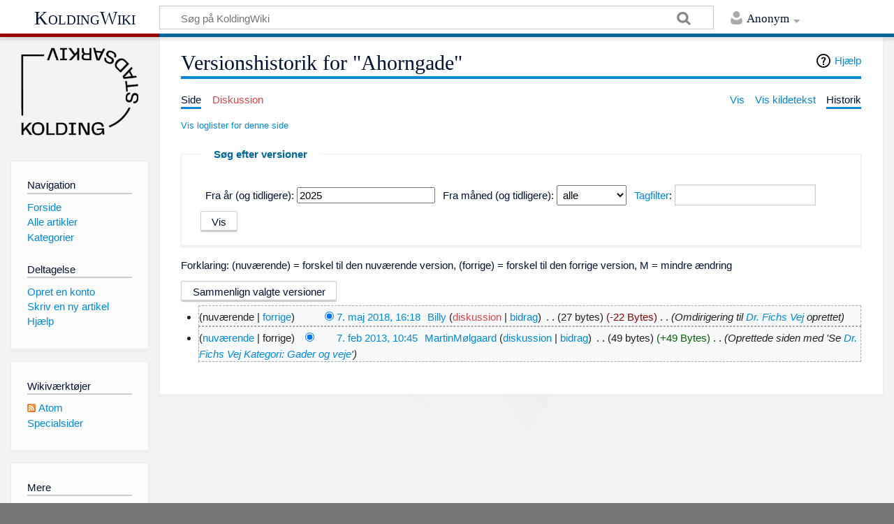

--- FILE ---
content_type: text/html; charset=UTF-8
request_url: https://koldingwiki.dk/index.php?title=Ahorngade&action=history
body_size: 5098
content:
<!DOCTYPE html>
<html class="client-nojs" lang="da" dir="ltr">
<head>
<meta charset="UTF-8"/>
<title>Versionshistorik for "Ahorngade" - KoldingWiki</title>
<script>document.documentElement.className = document.documentElement.className.replace( /(^|\s)client-nojs(\s|$)/, "$1client-js$2" );</script>
<script>(window.RLQ=window.RLQ||[]).push(function(){mw.config.set({"wgCanonicalNamespace":"","wgCanonicalSpecialPageName":false,"wgNamespaceNumber":0,"wgPageName":"Ahorngade","wgTitle":"Ahorngade","wgCurRevisionId":9381,"wgRevisionId":0,"wgArticleId":151,"wgIsArticle":false,"wgIsRedirect":true,"wgAction":"history","wgUserName":null,"wgUserGroups":["*"],"wgCategories":[],"wgBreakFrames":false,"wgPageContentLanguage":"da","wgPageContentModel":"wikitext","wgSeparatorTransformTable":[",\t.",".\t,"],"wgDigitTransformTable":["",""],"wgDefaultDateFormat":"dmy","wgMonthNames":["","januar","februar","marts","april","maj","juni","juli","august","september","oktober","november","december"],"wgMonthNamesShort":["","jan","feb","mar","apr","maj","jun","jul","aug","sep","okt","nov","dec"],"wgRelevantPageName":"Ahorngade","wgRelevantArticleId":151,"wgRequestId":"aQVSAFN5DfKlOevTp6xLjAAAABI","wgCSPNonce":false,"wgIsProbablyEditable":false,"wgRelevantPageIsProbablyEditable":false,"wgRestrictionEdit":[],"wgRestrictionMove":[]});mw.loader.state({"site.styles":"ready","noscript":"ready","user.styles":"ready","user":"ready","user.options":"loading","user.tokens":"loading","mediawiki.action.history.styles":"ready","mediawiki.special.changeslist":"ready","mediawiki.helplink":"ready","mediawiki.legacy.shared":"ready","mediawiki.legacy.commonPrint":"ready","mediawiki.feedlink":"ready","mediawiki.skinning.content.externallinks":"ready","skins.timeless":"ready","skins.timeless.misc":"ready"});mw.loader.implement("user.options@1d6emfh",function($,jQuery,require,module){/*@nomin*/mw.user.options.set({"variant":"da"});
});mw.loader.implement("user.tokens@0tffind",function($,jQuery,require,module){/*@nomin*/mw.user.tokens.set({"editToken":"+\\","patrolToken":"+\\","watchToken":"+\\","csrfToken":"+\\"});
});RLPAGEMODULES=["mediawiki.action.history","site","mediawiki.page.startup","mediawiki.user","mediawiki.page.ready","mediawiki.searchSuggest","skins.timeless.js","skins.timeless.mobile"];mw.loader.load(RLPAGEMODULES);});</script>
<link rel="stylesheet" href="/load.php?debug=false&amp;lang=da&amp;modules=mediawiki.action.history.styles%7Cmediawiki.feedlink%2Chelplink%7Cmediawiki.legacy.commonPrint%2Cshared%7Cmediawiki.skinning.content.externallinks%7Cmediawiki.special.changeslist%7Cskins.timeless%7Cskins.timeless.misc&amp;only=styles&amp;skin=timeless"/>
<script async="" src="/load.php?debug=false&amp;lang=da&amp;modules=startup&amp;only=scripts&amp;skin=timeless"></script>
<meta name="ResourceLoaderDynamicStyles" content=""/>
<link rel="stylesheet" href="/load.php?debug=false&amp;lang=da&amp;modules=site.styles&amp;only=styles&amp;skin=timeless"/>
<meta name="generator" content="MediaWiki 1.32.0"/>
<meta name="robots" content="noindex,nofollow"/>
<meta name="viewport" content="width=device-width, initial-scale=1.0, user-scalable=yes, minimum-scale=0.25, maximum-scale=5.0"/>
<link rel="shortcut icon" href="/favicon.ico"/>
<link rel="search" type="application/opensearchdescription+xml" href="/opensearch_desc.php" title="KoldingWiki (da)"/>
<link rel="EditURI" type="application/rsd+xml" href="http://koldingwiki.dk/api.php?action=rsd"/>
<link rel="alternate" type="application/atom+xml" title="&quot;Ahorngade&quot; Atom-feed" href="/index.php?title=Ahorngade&amp;feed=atom&amp;action=history"/>
<link rel="alternate" type="application/atom+xml" title="KoldingWiki Atom-feed" href="/index.php?title=Speciel:Seneste_%C3%A6ndringer&amp;feed=atom"/>
<!--[if lt IE 9]><script src="/load.php?debug=false&amp;lang=da&amp;modules=html5shiv&amp;only=scripts&amp;skin=Timeless&amp;sync=1"></script><![endif]-->
</head>
<body class="mediawiki ltr sitedir-ltr mw-hide-empty-elt ns-0 ns-subject page-Ahorngade rootpage-Ahorngade skin-timeless action-history"><div id="mw-wrapper"><div id="mw-header-container" class="ts-container"><div id="mw-header" class="ts-inner"><div id="user-tools"><div id="personal"><h2><span>Anonym</span><div class="pokey"></div></h2><div id="personal-inner" class="dropdown"><div role="navigation" class="mw-portlet" id="p-personal" aria-labelledby="p-personal-label"><h3 id="p-personal-label" lang="da" dir="ltr">Ikke logget på</h3><div class="mw-portlet-body"><ul><li id="pt-login"><a href="/index.php?title=Speciel:Log_p%C3%A5&amp;returnto=Ahorngade&amp;returntoquery=action%3Dhistory" title="Du opfordres til at logge på, men det er ikke obligatorisk. [o]" accesskey="o"><span>Log på</span></a></li></ul></div></div></div></div></div><div id="p-logo-text" class="mw-portlet" role="banner"><a id="p-banner" class="mw-wiki-title" href="/index.php?title=Forside">KoldingWiki</a></div><div class="mw-portlet" id="p-search"><h3 lang="da" dir="ltr"><label for="searchInput">Søg</label></h3><form action="/index.php" id="searchform"><div id="simpleSearch"><div id="searchInput-container"><input type="search" name="search" placeholder="Søg på KoldingWiki" title="Søg på KoldingWiki [f]" accesskey="f" id="searchInput"/></div><input type="hidden" value="Speciel:Søgning" name="title"/><input type="submit" name="fulltext" value="Søg" title="Søg efter sider der indeholder denne tekst" id="mw-searchButton" class="searchButton mw-fallbackSearchButton"/><input type="submit" name="go" value="Gå til" title="Vis en side med præcis dette navn, hvis den findes" id="searchButton" class="searchButton"/></div></form></div></div><div class="visualClear"></div></div><div id="mw-header-hack" class="color-bar"><div class="color-middle-container"><div class="color-middle"></div></div><div class="color-left"></div><div class="color-right"></div></div><div id="mw-header-nav-hack"><div class="color-bar"><div class="color-middle-container"><div class="color-middle"></div></div><div class="color-left"></div><div class="color-right"></div></div></div><div id="menus-cover"></div><div id="mw-content-container" class="ts-container"><div id="mw-content-block" class="ts-inner"><div id="mw-content-wrapper"><div id="mw-content"><div id="content" class="mw-body" role="main"><div class="mw-indicators mw-body-content">
<div id="mw-indicator-mw-helplink" class="mw-indicator"><a href="//meta.wikimedia.org/wiki/Special:MyLanguage/Help:Page_history" target="_blank" class="mw-helplink">Hjælp</a></div>
</div>
<h1 id="firstHeading" class="firstHeading">Versionshistorik for "Ahorngade"</h1><div id="siteSub">Fra KoldingWiki</div><div id="mw-page-header-links"><div role="navigation" class="mw-portlet" id="p-namespaces" aria-labelledby="p-namespaces-label"><h3 id="p-namespaces-label" lang="da" dir="ltr">Navnerum</h3><div class="mw-portlet-body"><ul><li id="ca-nstab-main" class="selected"><a href="/index.php?title=Ahorngade" class="mw-redirect" title="Se indholdssiden [c]" accesskey="c"><span>Side</span></a></li><li id="ca-talk" class="new"><a href="/index.php?title=Diskussion:Ahorngade&amp;action=edit&amp;redlink=1" rel="discussion" title="Diskussion om indholdet på siden (siden findes ikke) [t]" accesskey="t"><span>Diskussion</span></a></li></ul></div></div><div role="navigation" class="mw-portlet" id="p-more" aria-labelledby="p-more-label"><h3 id="p-more-label" lang="da" dir="ltr">Mere</h3><div class="mw-portlet-body"><ul><li id="ca-more" class="dropdown-toggle"><span>Mere</span></li></ul></div></div><div role="navigation" class="mw-portlet" id="p-views" aria-labelledby="p-views-label"><h3 id="p-views-label" lang="da" dir="ltr">Sidehandlinger</h3><div class="mw-portlet-body"><ul><li id="ca-view"><a href="/index.php?title=Ahorngade" redundant="1" class="mw-redirect"><span>Vis</span></a></li><li id="ca-viewsource"><a href="/index.php?title=Ahorngade&amp;action=edit" title="Denne side er beskyttet.&#10;Du kan se på kildeteksten. [e]" accesskey="e"><span>Vis kildetekst</span></a></li><li id="ca-history" class="selected"><a href="/index.php?title=Ahorngade&amp;action=history" title="Tidligere versioner af denne side [h]" accesskey="h"><span>Historik</span></a></li></ul></div></div></div><div class="visualClear"></div><div class="mw-body-content" id="bodyContent"><div id="contentSub"><a href="/index.php?title=Speciel:Loglister&amp;page=Ahorngade" title="Speciel:Loglister">Vis loglister for denne side</a></div><div id="mw-content-text"><form action="/index.php" method="get" id="mw-history-searchform"><fieldset id="mw-history-search">
<legend>Søg efter versioner</legend>
<input type="hidden" value="Ahorngade" name="title"/>
<input type="hidden" value="history" name="action"/>
<label for="year">Fra år (og tidligere):</label> <input id="year" maxlength="4" size="7" type="number" value="2025" name="year"/> <label for="month">Fra måned (og tidligere):</label> <select name="month" id="month" class="mw-month-selector"><option value="-1">alle</option>
<option value="1">januar</option>
<option value="2">februar</option>
<option value="3">marts</option>
<option value="4">april</option>
<option value="5">maj</option>
<option value="6">juni</option>
<option value="7">juli</option>
<option value="8">august</option>
<option value="9">september</option>
<option value="10">oktober</option>
<option value="11">november</option>
<option value="12">december</option></select> <label for="tagfilter"><a href="/index.php?title=Speciel:Tags" title="Speciel:Tags">Tagfilter</a>:</label> <input name="tagfilter" size="20" value="" class="mw-tagfilter-input mw-ui-input mw-ui-input-inline" id="tagfilter" /> <input type="submit" value="Vis"/>
</fieldset>
</form><div class="mw-history-legend">
<p>Forklaring: (nuværende) = forskel til den nuværende
version, (forrige) = forskel til den forrige version, M = mindre ændring
</p>
</div>
<form action="/index.php" id="mw-history-compare">
<input type="hidden" value="Ahorngade" name="title"/>
<input type="hidden" value="historysubmit" name="action"/>
<input type="hidden" value="revision" name="type"/>
<div><input class="historysubmit mw-history-compareselectedversions-button" title="Se forskellene imellem de to valgte versioner af denne side. [v]" accesskey="v" type="submit" value="Sammenlign valgte versioner"/>
</div><ul id="pagehistory">
<li data-mw-revid="9381"><span class="mw-history-histlinks">(nuværende | <a href="/index.php?title=Ahorngade&amp;diff=9381&amp;oldid=238" class="mw-redirect" title="Ahorngade">forrige</a>)</span><input type="radio" value="9381" style="visibility:hidden" name="oldid" id="mw-oldid-null" /><input type="radio" value="9381" checked="checked" name="diff" id="mw-diff-9381" /> <a href="/index.php?title=Ahorngade&amp;oldid=9381" class="mw-redirect mw-changeslist-date" title="Ahorngade">7. maj 2018, 16:18</a>‎ <span class='history-user'><a href="/index.php?title=Bruger:Billy" class="mw-userlink" title="Bruger:Billy"><bdi>Billy</bdi></a> <span class="mw-usertoollinks">(<a href="/index.php?title=Brugerdiskussion:Billy&amp;action=edit&amp;redlink=1" class="new mw-usertoollinks-talk" title="Brugerdiskussion:Billy (siden findes ikke)">diskussion</a> | <a href="/index.php?title=Speciel:Bidrag/Billy" class="mw-usertoollinks-contribs" title="Speciel:Bidrag/Billy">bidrag</a>)</span></span>‎ <span class="mw-changeslist-separator">. .</span> <span class="history-size">(27 bytes)</span> <span dir="ltr" class="mw-plusminus-neg" title="27 bytes efter ændring">(-22 Bytes)</span>‎ <span class="mw-changeslist-separator">. .</span>  <span class="comment">(Omdirigering til <a href="/index.php?title=Dr._Fichs_Vej" title="Dr. Fichs Vej">Dr. Fichs Vej</a> oprettet)</span></li>
<li data-mw-revid="238"><span class="mw-history-histlinks">(<a href="/index.php?title=Ahorngade&amp;diff=9381&amp;oldid=238" class="mw-redirect" title="Ahorngade">nuværende</a> | forrige)</span><input type="radio" value="238" checked="checked" name="oldid" id="mw-oldid-238" /><input type="radio" value="238" name="diff" id="mw-diff-238" /> <a href="/index.php?title=Ahorngade&amp;oldid=238" class="mw-redirect mw-changeslist-date" title="Ahorngade">7. feb 2013, 10:45</a>‎ <span class='history-user'><a href="/index.php?title=Bruger:MartinM%C3%B8lgaard" class="mw-userlink" title="Bruger:MartinMølgaard"><bdi>MartinMølgaard</bdi></a> <span class="mw-usertoollinks">(<a href="/index.php?title=Brugerdiskussion:MartinM%C3%B8lgaard" class="mw-usertoollinks-talk" title="Brugerdiskussion:MartinMølgaard">diskussion</a> | <a href="/index.php?title=Speciel:Bidrag/MartinM%C3%B8lgaard" class="mw-usertoollinks-contribs" title="Speciel:Bidrag/MartinMølgaard">bidrag</a>)</span></span>‎ <span class="mw-changeslist-separator">. .</span> <span class="history-size">(49 bytes)</span> <span dir="ltr" class="mw-plusminus-pos" title="49 bytes efter ændring">(+49 Bytes)</span>‎ <span class="mw-changeslist-separator">. .</span>  <span class="comment">(Oprettede siden med &#039;Se <a href="/index.php?title=Dr._Fichs_Vej" title="Dr. Fichs Vej">Dr. Fichs Vej</a>  <a href="/index.php?title=Kategori:Gader_og_veje" title="Kategori:Gader og veje">Kategori: Gader og veje</a>&#039;)</span></li>
</ul>
</form></div><div class="printfooter">
Hentet fra "<a dir="ltr" href="http://koldingwiki.dk/index.php?title=Ahorngade">http://koldingwiki.dk/index.php?title=Ahorngade</a>"</div>
<div class="visualClear"></div></div></div></div><div id="content-bottom-stuff"><div id="catlinks" class="catlinks catlinks-allhidden" data-mw="interface"></div></div></div><div id="mw-site-navigation"><div id="p-logo" class="mw-portlet" role="banner"><a class="mw-wiki-logo" href="/index.php?title=Forside" title="Besøg forsiden"></a></div><div id="site-navigation" class="sidebar-chunk"><h2><span>Navigation</span><div class="pokey"></div></h2><div class="sidebar-inner"><div role="navigation" class="mw-portlet" id="p-navigation" aria-labelledby="p-navigation-label"><h3 id="p-navigation-label" lang="da" dir="ltr">Navigation</h3><div class="mw-portlet-body"><ul><li id="n-mainpage-description"><a href="/index.php?title=Forside" title="Besøg forsiden [z]" accesskey="z"><span>Forside</span></a></li><li id="n-Alle-artikler"><a href="/index.php?title=Speciel:Alle_sider"><span>Alle artikler</span></a></li><li id="n-Kategorier"><a href="/index.php?title=KoldingWiki:Kategorier"><span>Kategorier</span></a></li></ul></div></div><div role="navigation" class="mw-portlet" id="p-Deltagelse" aria-labelledby="p-Deltagelse-label"><h3 id="p-Deltagelse-label" lang="da" dir="ltr">Deltagelse</h3><div class="mw-portlet-body"><ul><li id="n-Opret-en-konto"><a href="http://koldingwiki.dk/index.php?title=Speciel:Log_p%C3%A5" rel="nofollow"><span>Opret en konto</span></a></li><li id="n-Skriv-en-ny-artikel"><a href="/index.php?title=Hj%C3%A6lp:Skriv_en_artikel"><span>Skriv en ny artikel</span></a></li><li id="n-help"><a href="https://www.mediawiki.org/wiki/Special:MyLanguage/Help:Contents" title="Stedet hvor du finder hjælp"><span>Hjælp</span></a></li></ul></div></div></div></div><div id="site-tools" class="sidebar-chunk"><h2><span>Wikiværktøjer</span><div class="pokey"></div></h2><div class="sidebar-inner"><div role="navigation" class="mw-portlet" id="p-tb" aria-labelledby="p-tb-label"><h3 id="p-tb-label" lang="da" dir="ltr">Wikiværktøjer</h3><div class="mw-portlet-body"><ul><li id="feedlinks"><a href="/index.php?title=Ahorngade&amp;feed=atom&amp;action=history" id="feed-atom" rel="alternate" type="application/atom+xml" class="feedlink" title="Atom-feed for denne side"><span>Atom</span></a></li><li id="t-specialpages"><a href="/index.php?title=Speciel:Specialsider" title="Liste over alle specialsider [q]" accesskey="q"><span>Specialsider</span></a></li></ul></div></div></div></div></div><div id="mw-related-navigation"><div id="page-tools" class="sidebar-chunk"><h2><span>Sideværktøjer</span><div class="pokey"></div></h2><div class="sidebar-inner"><div role="navigation" class="mw-portlet emptyPortlet" id="p-cactions" aria-labelledby="p-cactions-label"><h3 id="p-cactions-label" lang="da" dir="ltr">Sideværktøjer</h3><div class="mw-portlet-body"><ul></ul></div></div><div role="navigation" class="mw-portlet emptyPortlet" id="p-userpagetools" aria-labelledby="p-userpagetools-label"><h3 id="p-userpagetools-label" lang="da" dir="ltr">Brugersideværktøjer</h3><div class="mw-portlet-body"><ul></ul></div></div><div role="navigation" class="mw-portlet" id="p-pagemisc" aria-labelledby="p-pagemisc-label"><h3 id="p-pagemisc-label" lang="da" dir="ltr">Mere</h3><div class="mw-portlet-body"><ul><li id="t-whatlinkshere"><a href="/index.php?title=Speciel:Hvad_linker_hertil/Ahorngade" title="Liste med alle sider som henviser hertil [j]" accesskey="j"><span>Hvad henviser hertil</span></a></li><li id="t-recentchangeslinked"><a href="/index.php?title=Speciel:Relaterede_%C3%A6ndringer/Ahorngade" rel="nofollow" title="Seneste ændringer af sider som denne side henviser til [k]" accesskey="k"><span>Relaterede ændringer</span></a></li><li id="t-info"><a href="/index.php?title=Ahorngade&amp;action=info" title="Yderligere oplysninger om denne side"><span>Oplysninger om siden</span></a></li><li id="t-pagelog"><a href="/index.php?title=Speciel:Loglister/Ahorngade"><span>Sidelogge</span></a></li></ul></div></div></div></div></div><div class="visualClear"></div></div></div><div id="mw-footer-container" class="ts-container"><div id="mw-footer" class="ts-inner"><div id="footer-bottom" role="contentinfo" lang="da" dir="ltr"><div id="f-poweredbyico" class="footer-icons"><a href="//www.mediawiki.org/"><img src="/resources/assets/poweredby_mediawiki_88x31.png" alt="Powered by MediaWiki" srcset="/resources/assets/poweredby_mediawiki_132x47.png 1.5x, /resources/assets/poweredby_mediawiki_176x62.png 2x" width="88" height="31"/></a></div><ul id="f-list" class="footer-places"><li id="privacy"><a href="/index.php?title=KoldingWiki:Behandling_af_personlige_oplysninger" title="KoldingWiki:Behandling af personlige oplysninger">Behandling af personlige oplysninger</a></li><li id="about"><a href="/index.php?title=KoldingWiki:Om" title="KoldingWiki:Om">Om KoldingWiki</a></li><li id="disclaimer"><a href="/index.php?title=KoldingWiki:Generelle_forbehold" title="KoldingWiki:Generelle forbehold">Forbehold</a></li></ul><div class="visualClear"></div></div></div></div></div><script>(window.RLQ=window.RLQ||[]).push(function(){mw.config.set({"wgBackendResponseTime":142});});</script></body></html>

--- FILE ---
content_type: text/css; charset=utf-8
request_url: https://koldingwiki.dk/load.php?debug=false&lang=da&modules=site.styles&only=styles&skin=timeless
body_size: 171
content:
label[for=wpCaptchaWord]{font-size:120%;font-weight:bold;color:red}.mw-wiki-logo{background-image:url(https://koldingwiki.dk/images/2/2e/Kolding_Stadsarkiv-Logo.png);background-size:contain}